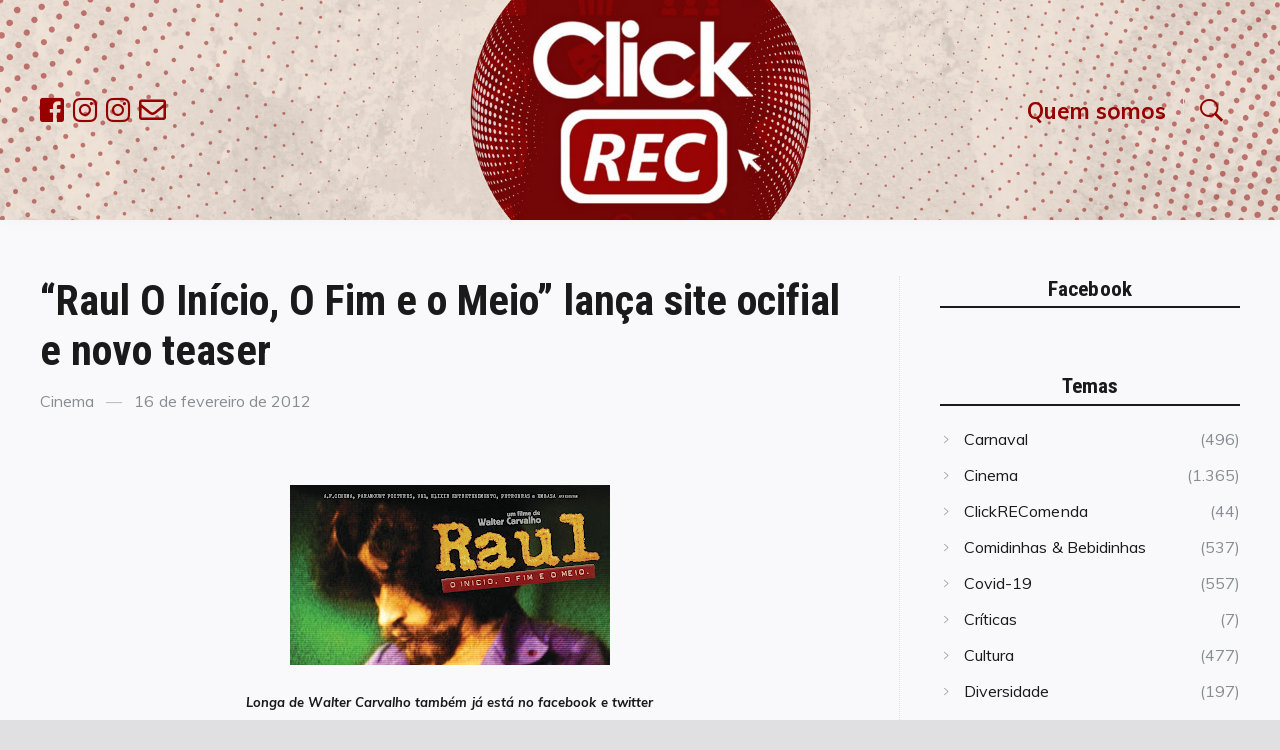

--- FILE ---
content_type: text/html; charset=UTF-8
request_url: https://clickrec.com.br/2012/02/qraul-o-inicio-o-fim-e-o-meioq-lanca-site-ocifial-e-novo-teaser/
body_size: 13202
content:
<!doctype html>
<html lang="pt-BR" xmlns:fb="https://www.facebook.com/2008/fbml" xmlns:addthis="https://www.addthis.com/help/api-spec"  class="no-js">
<head>
	<meta charset="UTF-8">
	<meta name="viewport" content="width=device-width, initial-scale=1">
	<link rel="profile" href="https://gmpg.org/xfn/11">

	<script>(function(html){html.className = html.className.replace(/\bno-js\b/,'js')})(document.documentElement);</script>

			<style type="text/css">
			html {
			/*font-size: 100% !important;*/
			-webkit-text-size-adjust: 100% !important;
			/* Font varient */
			font-variant-ligatures: none !important;
			-webkit-font-variant-ligatures: none !important;
			/* Smoothing */
			-moz-osx-font-smoothing: grayscale !important;
			-webkit-font-smoothing: antialiased !important;
			-moz-font-smoothing: antialiased !important;
			font-smoothing: antialiased !important;
			text-rendering: optimizelegibility !important;
			/* Adjusts */
			text-shadow: rgba(0, 0, 0, .01) 0 0 1px !important;
			letter-spacing: .003em !important;
			}
			</style>
			<meta name='robots' content='index, follow, max-image-preview:large, max-snippet:-1, max-video-preview:-1' />
	<style>img:is([sizes="auto" i], [sizes^="auto," i]) { contain-intrinsic-size: 3000px 1500px }</style>
	
<!-- Google Tag Manager for WordPress by gtm4wp.com -->
<script data-cfasync="false" data-pagespeed-no-defer>
	var gtm4wp_datalayer_name = "dataLayer";
	var dataLayer = dataLayer || [];
</script>
<!-- End Google Tag Manager for WordPress by gtm4wp.com -->
	<!-- This site is optimized with the Yoast SEO plugin v24.5 - https://yoast.com/wordpress/plugins/seo/ -->
	<title>&quot;Raul O Início, O Fim e o Meio&quot; lança site ocifial e novo teaser - ClickREC</title>
	<link rel="canonical" href="https://clickrec.com.br/2012/02/qraul-o-inicio-o-fim-e-o-meioq-lanca-site-ocifial-e-novo-teaser/" />
	<meta property="og:locale" content="pt_BR" />
	<meta property="og:type" content="article" />
	<meta property="og:title" content="&quot;Raul O Início, O Fim e o Meio&quot; lança site ocifial e novo teaser - ClickREC" />
	<meta property="og:description" content="  Longa de Walter Carvalho também já está no facebook e twitter O filme Raul – o Início, o Fim e o Meio, do diretor Walter Carvalho, já tem site oficial e perfil nas redes sociais com conteúdo exclusivo sobre o pai do rock brasileiro, Raul Seixas. Também já está na rede um novo teaser com &hellip; Read more &quot;&#8220;Raul O Início, O Fim e o Meio&#8221; lança site ocifial e novo teaser&quot;" />
	<meta property="og:url" content="https://clickrec.com.br/2012/02/qraul-o-inicio-o-fim-e-o-meioq-lanca-site-ocifial-e-novo-teaser/" />
	<meta property="og:site_name" content="ClickREC" />
	<meta property="article:publisher" content="https://www.facebook.com/RevistaClickRec/" />
	<meta property="article:published_time" content="2012-02-16T15:35:07+00:00" />
	<meta property="article:modified_time" content="2019-12-19T23:04:03+00:00" />
	<meta property="og:image" content="https://3.bp.blogspot.com/-SO0derU6OyA/Tz0IUNmenfI/AAAAAAAACyE/Wss2m4cBl7I/s320/o-cartaz-do-filme-raul-seixas--o-inicio-o-fim-e-o-meio.jpg" />
	<meta name="author" content="Redação ClickREC" />
	<meta name="twitter:card" content="summary_large_image" />
	<meta name="twitter:creator" content="@revistaclickrec" />
	<meta name="twitter:site" content="@revistaclickrec" />
	<meta name="twitter:label1" content="Escrito por" />
	<meta name="twitter:data1" content="Redação ClickREC" />
	<meta name="twitter:label2" content="Est. tempo de leitura" />
	<meta name="twitter:data2" content="1 minuto" />
	<script type="application/ld+json" class="yoast-schema-graph">{"@context":"https://schema.org","@graph":[{"@type":"Article","@id":"https://clickrec.com.br/2012/02/qraul-o-inicio-o-fim-e-o-meioq-lanca-site-ocifial-e-novo-teaser/#article","isPartOf":{"@id":"https://clickrec.com.br/2012/02/qraul-o-inicio-o-fim-e-o-meioq-lanca-site-ocifial-e-novo-teaser/"},"author":{"name":"Redação ClickREC","@id":"https://clickrec.com.br/#/schema/person/26c065d51a18052de28ac1ef268ccfc5"},"headline":"&#8220;Raul O Início, O Fim e o Meio&#8221; lança site ocifial e novo teaser","datePublished":"2012-02-16T15:35:07+00:00","dateModified":"2019-12-19T23:04:03+00:00","mainEntityOfPage":{"@id":"https://clickrec.com.br/2012/02/qraul-o-inicio-o-fim-e-o-meioq-lanca-site-ocifial-e-novo-teaser/"},"wordCount":146,"commentCount":0,"publisher":{"@id":"https://clickrec.com.br/#organization"},"image":{"@id":"https://clickrec.com.br/2012/02/qraul-o-inicio-o-fim-e-o-meioq-lanca-site-ocifial-e-novo-teaser/#primaryimage"},"thumbnailUrl":"http://3.bp.blogspot.com/-SO0derU6OyA/Tz0IUNmenfI/AAAAAAAACyE/Wss2m4cBl7I/s320/o-cartaz-do-filme-raul-seixas--o-inicio-o-fim-e-o-meio.jpg","articleSection":["Cinema"],"inLanguage":"pt-BR","potentialAction":[{"@type":"CommentAction","name":"Comment","target":["https://clickrec.com.br/2012/02/qraul-o-inicio-o-fim-e-o-meioq-lanca-site-ocifial-e-novo-teaser/#respond"]}]},{"@type":"WebPage","@id":"https://clickrec.com.br/2012/02/qraul-o-inicio-o-fim-e-o-meioq-lanca-site-ocifial-e-novo-teaser/","url":"https://clickrec.com.br/2012/02/qraul-o-inicio-o-fim-e-o-meioq-lanca-site-ocifial-e-novo-teaser/","name":"\"Raul O Início, O Fim e o Meio\" lança site ocifial e novo teaser - ClickREC","isPartOf":{"@id":"https://clickrec.com.br/#website"},"primaryImageOfPage":{"@id":"https://clickrec.com.br/2012/02/qraul-o-inicio-o-fim-e-o-meioq-lanca-site-ocifial-e-novo-teaser/#primaryimage"},"image":{"@id":"https://clickrec.com.br/2012/02/qraul-o-inicio-o-fim-e-o-meioq-lanca-site-ocifial-e-novo-teaser/#primaryimage"},"thumbnailUrl":"http://3.bp.blogspot.com/-SO0derU6OyA/Tz0IUNmenfI/AAAAAAAACyE/Wss2m4cBl7I/s320/o-cartaz-do-filme-raul-seixas--o-inicio-o-fim-e-o-meio.jpg","datePublished":"2012-02-16T15:35:07+00:00","dateModified":"2019-12-19T23:04:03+00:00","breadcrumb":{"@id":"https://clickrec.com.br/2012/02/qraul-o-inicio-o-fim-e-o-meioq-lanca-site-ocifial-e-novo-teaser/#breadcrumb"},"inLanguage":"pt-BR","potentialAction":[{"@type":"ReadAction","target":["https://clickrec.com.br/2012/02/qraul-o-inicio-o-fim-e-o-meioq-lanca-site-ocifial-e-novo-teaser/"]}]},{"@type":"ImageObject","inLanguage":"pt-BR","@id":"https://clickrec.com.br/2012/02/qraul-o-inicio-o-fim-e-o-meioq-lanca-site-ocifial-e-novo-teaser/#primaryimage","url":"http://3.bp.blogspot.com/-SO0derU6OyA/Tz0IUNmenfI/AAAAAAAACyE/Wss2m4cBl7I/s320/o-cartaz-do-filme-raul-seixas--o-inicio-o-fim-e-o-meio.jpg","contentUrl":"http://3.bp.blogspot.com/-SO0derU6OyA/Tz0IUNmenfI/AAAAAAAACyE/Wss2m4cBl7I/s320/o-cartaz-do-filme-raul-seixas--o-inicio-o-fim-e-o-meio.jpg"},{"@type":"BreadcrumbList","@id":"https://clickrec.com.br/2012/02/qraul-o-inicio-o-fim-e-o-meioq-lanca-site-ocifial-e-novo-teaser/#breadcrumb","itemListElement":[{"@type":"ListItem","position":1,"name":"Início","item":"https://clickrec.com.br/"},{"@type":"ListItem","position":2,"name":"&#8220;Raul O Início, O Fim e o Meio&#8221; lança site ocifial e novo teaser"}]},{"@type":"WebSite","@id":"https://clickrec.com.br/#website","url":"https://clickrec.com.br/","name":"ClickREC","description":"Sempre jovem e inteligente como você!","publisher":{"@id":"https://clickrec.com.br/#organization"},"potentialAction":[{"@type":"SearchAction","target":{"@type":"EntryPoint","urlTemplate":"https://clickrec.com.br/?s={search_term_string}"},"query-input":{"@type":"PropertyValueSpecification","valueRequired":true,"valueName":"search_term_string"}}],"inLanguage":"pt-BR"},{"@type":"Organization","@id":"https://clickrec.com.br/#organization","name":"ClickREC","url":"https://clickrec.com.br/","logo":{"@type":"ImageObject","inLanguage":"pt-BR","@id":"https://clickrec.com.br/#/schema/logo/image/","url":"https://clickrec.com.br/wp-content/uploads/2019/12/logo-clickrec-2019.png","contentUrl":"https://clickrec.com.br/wp-content/uploads/2019/12/logo-clickrec-2019.png","width":780,"height":780,"caption":"ClickREC"},"image":{"@id":"https://clickrec.com.br/#/schema/logo/image/"},"sameAs":["https://www.facebook.com/RevistaClickRec/","https://x.com/revistaclickrec","https://www.instagram.com/asmeninasblog"]},{"@type":"Person","@id":"https://clickrec.com.br/#/schema/person/26c065d51a18052de28ac1ef268ccfc5","name":"Redação ClickREC","image":{"@type":"ImageObject","inLanguage":"pt-BR","@id":"https://clickrec.com.br/#/schema/person/image/","url":"https://secure.gravatar.com/avatar/7ef6ead579d7d64d327f70e9f77ca240?s=96&d=mm&r=g","contentUrl":"https://secure.gravatar.com/avatar/7ef6ead579d7d64d327f70e9f77ca240?s=96&d=mm&r=g","caption":"Redação ClickREC"},"sameAs":["https://clickrec.com.br"]}]}</script>
	<!-- / Yoast SEO plugin. -->


<link rel='dns-prefetch' href='//fonts.googleapis.com' />
<link href='https://fonts.gstatic.com' crossorigin rel='preconnect' />
<link rel="alternate" type="application/rss+xml" title="Feed para ClickREC &raquo;" href="https://clickrec.com.br/feed/" />
<link rel="alternate" type="application/rss+xml" title="Feed de comentários para ClickREC &raquo;" href="https://clickrec.com.br/comments/feed/" />
<script type="text/javascript">
/* <![CDATA[ */
window._wpemojiSettings = {"baseUrl":"https:\/\/s.w.org\/images\/core\/emoji\/15.0.3\/72x72\/","ext":".png","svgUrl":"https:\/\/s.w.org\/images\/core\/emoji\/15.0.3\/svg\/","svgExt":".svg","source":{"concatemoji":"https:\/\/clickrec.com.br\/wp-includes\/js\/wp-emoji-release.min.js?ver=6.7.4"}};
/*! This file is auto-generated */
!function(i,n){var o,s,e;function c(e){try{var t={supportTests:e,timestamp:(new Date).valueOf()};sessionStorage.setItem(o,JSON.stringify(t))}catch(e){}}function p(e,t,n){e.clearRect(0,0,e.canvas.width,e.canvas.height),e.fillText(t,0,0);var t=new Uint32Array(e.getImageData(0,0,e.canvas.width,e.canvas.height).data),r=(e.clearRect(0,0,e.canvas.width,e.canvas.height),e.fillText(n,0,0),new Uint32Array(e.getImageData(0,0,e.canvas.width,e.canvas.height).data));return t.every(function(e,t){return e===r[t]})}function u(e,t,n){switch(t){case"flag":return n(e,"\ud83c\udff3\ufe0f\u200d\u26a7\ufe0f","\ud83c\udff3\ufe0f\u200b\u26a7\ufe0f")?!1:!n(e,"\ud83c\uddfa\ud83c\uddf3","\ud83c\uddfa\u200b\ud83c\uddf3")&&!n(e,"\ud83c\udff4\udb40\udc67\udb40\udc62\udb40\udc65\udb40\udc6e\udb40\udc67\udb40\udc7f","\ud83c\udff4\u200b\udb40\udc67\u200b\udb40\udc62\u200b\udb40\udc65\u200b\udb40\udc6e\u200b\udb40\udc67\u200b\udb40\udc7f");case"emoji":return!n(e,"\ud83d\udc26\u200d\u2b1b","\ud83d\udc26\u200b\u2b1b")}return!1}function f(e,t,n){var r="undefined"!=typeof WorkerGlobalScope&&self instanceof WorkerGlobalScope?new OffscreenCanvas(300,150):i.createElement("canvas"),a=r.getContext("2d",{willReadFrequently:!0}),o=(a.textBaseline="top",a.font="600 32px Arial",{});return e.forEach(function(e){o[e]=t(a,e,n)}),o}function t(e){var t=i.createElement("script");t.src=e,t.defer=!0,i.head.appendChild(t)}"undefined"!=typeof Promise&&(o="wpEmojiSettingsSupports",s=["flag","emoji"],n.supports={everything:!0,everythingExceptFlag:!0},e=new Promise(function(e){i.addEventListener("DOMContentLoaded",e,{once:!0})}),new Promise(function(t){var n=function(){try{var e=JSON.parse(sessionStorage.getItem(o));if("object"==typeof e&&"number"==typeof e.timestamp&&(new Date).valueOf()<e.timestamp+604800&&"object"==typeof e.supportTests)return e.supportTests}catch(e){}return null}();if(!n){if("undefined"!=typeof Worker&&"undefined"!=typeof OffscreenCanvas&&"undefined"!=typeof URL&&URL.createObjectURL&&"undefined"!=typeof Blob)try{var e="postMessage("+f.toString()+"("+[JSON.stringify(s),u.toString(),p.toString()].join(",")+"));",r=new Blob([e],{type:"text/javascript"}),a=new Worker(URL.createObjectURL(r),{name:"wpTestEmojiSupports"});return void(a.onmessage=function(e){c(n=e.data),a.terminate(),t(n)})}catch(e){}c(n=f(s,u,p))}t(n)}).then(function(e){for(var t in e)n.supports[t]=e[t],n.supports.everything=n.supports.everything&&n.supports[t],"flag"!==t&&(n.supports.everythingExceptFlag=n.supports.everythingExceptFlag&&n.supports[t]);n.supports.everythingExceptFlag=n.supports.everythingExceptFlag&&!n.supports.flag,n.DOMReady=!1,n.readyCallback=function(){n.DOMReady=!0}}).then(function(){return e}).then(function(){var e;n.supports.everything||(n.readyCallback(),(e=n.source||{}).concatemoji?t(e.concatemoji):e.wpemoji&&e.twemoji&&(t(e.twemoji),t(e.wpemoji)))}))}((window,document),window._wpemojiSettings);
/* ]]> */
</script>
<style id='wp-emoji-styles-inline-css' type='text/css'>

	img.wp-smiley, img.emoji {
		display: inline !important;
		border: none !important;
		box-shadow: none !important;
		height: 1em !important;
		width: 1em !important;
		margin: 0 0.07em !important;
		vertical-align: -0.1em !important;
		background: none !important;
		padding: 0 !important;
	}
</style>
<link rel='stylesheet' id='wp-block-library-css' href='https://clickrec.com.br/wp-includes/css/dist/block-library/style.min.css?ver=6.7.4' type='text/css' media='all' />
<style id='classic-theme-styles-inline-css' type='text/css'>
/*! This file is auto-generated */
.wp-block-button__link{color:#fff;background-color:#32373c;border-radius:9999px;box-shadow:none;text-decoration:none;padding:calc(.667em + 2px) calc(1.333em + 2px);font-size:1.125em}.wp-block-file__button{background:#32373c;color:#fff;text-decoration:none}
</style>
<style id='global-styles-inline-css' type='text/css'>
:root{--wp--preset--aspect-ratio--square: 1;--wp--preset--aspect-ratio--4-3: 4/3;--wp--preset--aspect-ratio--3-4: 3/4;--wp--preset--aspect-ratio--3-2: 3/2;--wp--preset--aspect-ratio--2-3: 2/3;--wp--preset--aspect-ratio--16-9: 16/9;--wp--preset--aspect-ratio--9-16: 9/16;--wp--preset--color--black: #000000;--wp--preset--color--cyan-bluish-gray: #abb8c3;--wp--preset--color--white: #ffffff;--wp--preset--color--pale-pink: #f78da7;--wp--preset--color--vivid-red: #cf2e2e;--wp--preset--color--luminous-vivid-orange: #ff6900;--wp--preset--color--luminous-vivid-amber: #fcb900;--wp--preset--color--light-green-cyan: #7bdcb5;--wp--preset--color--vivid-green-cyan: #00d084;--wp--preset--color--pale-cyan-blue: #8ed1fc;--wp--preset--color--vivid-cyan-blue: #0693e3;--wp--preset--color--vivid-purple: #9b51e0;--wp--preset--gradient--vivid-cyan-blue-to-vivid-purple: linear-gradient(135deg,rgba(6,147,227,1) 0%,rgb(155,81,224) 100%);--wp--preset--gradient--light-green-cyan-to-vivid-green-cyan: linear-gradient(135deg,rgb(122,220,180) 0%,rgb(0,208,130) 100%);--wp--preset--gradient--luminous-vivid-amber-to-luminous-vivid-orange: linear-gradient(135deg,rgba(252,185,0,1) 0%,rgba(255,105,0,1) 100%);--wp--preset--gradient--luminous-vivid-orange-to-vivid-red: linear-gradient(135deg,rgba(255,105,0,1) 0%,rgb(207,46,46) 100%);--wp--preset--gradient--very-light-gray-to-cyan-bluish-gray: linear-gradient(135deg,rgb(238,238,238) 0%,rgb(169,184,195) 100%);--wp--preset--gradient--cool-to-warm-spectrum: linear-gradient(135deg,rgb(74,234,220) 0%,rgb(151,120,209) 20%,rgb(207,42,186) 40%,rgb(238,44,130) 60%,rgb(251,105,98) 80%,rgb(254,248,76) 100%);--wp--preset--gradient--blush-light-purple: linear-gradient(135deg,rgb(255,206,236) 0%,rgb(152,150,240) 100%);--wp--preset--gradient--blush-bordeaux: linear-gradient(135deg,rgb(254,205,165) 0%,rgb(254,45,45) 50%,rgb(107,0,62) 100%);--wp--preset--gradient--luminous-dusk: linear-gradient(135deg,rgb(255,203,112) 0%,rgb(199,81,192) 50%,rgb(65,88,208) 100%);--wp--preset--gradient--pale-ocean: linear-gradient(135deg,rgb(255,245,203) 0%,rgb(182,227,212) 50%,rgb(51,167,181) 100%);--wp--preset--gradient--electric-grass: linear-gradient(135deg,rgb(202,248,128) 0%,rgb(113,206,126) 100%);--wp--preset--gradient--midnight: linear-gradient(135deg,rgb(2,3,129) 0%,rgb(40,116,252) 100%);--wp--preset--font-size--small: 13px;--wp--preset--font-size--medium: 20px;--wp--preset--font-size--large: 36px;--wp--preset--font-size--x-large: 42px;--wp--preset--spacing--20: 0.44rem;--wp--preset--spacing--30: 0.67rem;--wp--preset--spacing--40: 1rem;--wp--preset--spacing--50: 1.5rem;--wp--preset--spacing--60: 2.25rem;--wp--preset--spacing--70: 3.38rem;--wp--preset--spacing--80: 5.06rem;--wp--preset--shadow--natural: 6px 6px 9px rgba(0, 0, 0, 0.2);--wp--preset--shadow--deep: 12px 12px 50px rgba(0, 0, 0, 0.4);--wp--preset--shadow--sharp: 6px 6px 0px rgba(0, 0, 0, 0.2);--wp--preset--shadow--outlined: 6px 6px 0px -3px rgba(255, 255, 255, 1), 6px 6px rgba(0, 0, 0, 1);--wp--preset--shadow--crisp: 6px 6px 0px rgba(0, 0, 0, 1);}:where(.is-layout-flex){gap: 0.5em;}:where(.is-layout-grid){gap: 0.5em;}body .is-layout-flex{display: flex;}.is-layout-flex{flex-wrap: wrap;align-items: center;}.is-layout-flex > :is(*, div){margin: 0;}body .is-layout-grid{display: grid;}.is-layout-grid > :is(*, div){margin: 0;}:where(.wp-block-columns.is-layout-flex){gap: 2em;}:where(.wp-block-columns.is-layout-grid){gap: 2em;}:where(.wp-block-post-template.is-layout-flex){gap: 1.25em;}:where(.wp-block-post-template.is-layout-grid){gap: 1.25em;}.has-black-color{color: var(--wp--preset--color--black) !important;}.has-cyan-bluish-gray-color{color: var(--wp--preset--color--cyan-bluish-gray) !important;}.has-white-color{color: var(--wp--preset--color--white) !important;}.has-pale-pink-color{color: var(--wp--preset--color--pale-pink) !important;}.has-vivid-red-color{color: var(--wp--preset--color--vivid-red) !important;}.has-luminous-vivid-orange-color{color: var(--wp--preset--color--luminous-vivid-orange) !important;}.has-luminous-vivid-amber-color{color: var(--wp--preset--color--luminous-vivid-amber) !important;}.has-light-green-cyan-color{color: var(--wp--preset--color--light-green-cyan) !important;}.has-vivid-green-cyan-color{color: var(--wp--preset--color--vivid-green-cyan) !important;}.has-pale-cyan-blue-color{color: var(--wp--preset--color--pale-cyan-blue) !important;}.has-vivid-cyan-blue-color{color: var(--wp--preset--color--vivid-cyan-blue) !important;}.has-vivid-purple-color{color: var(--wp--preset--color--vivid-purple) !important;}.has-black-background-color{background-color: var(--wp--preset--color--black) !important;}.has-cyan-bluish-gray-background-color{background-color: var(--wp--preset--color--cyan-bluish-gray) !important;}.has-white-background-color{background-color: var(--wp--preset--color--white) !important;}.has-pale-pink-background-color{background-color: var(--wp--preset--color--pale-pink) !important;}.has-vivid-red-background-color{background-color: var(--wp--preset--color--vivid-red) !important;}.has-luminous-vivid-orange-background-color{background-color: var(--wp--preset--color--luminous-vivid-orange) !important;}.has-luminous-vivid-amber-background-color{background-color: var(--wp--preset--color--luminous-vivid-amber) !important;}.has-light-green-cyan-background-color{background-color: var(--wp--preset--color--light-green-cyan) !important;}.has-vivid-green-cyan-background-color{background-color: var(--wp--preset--color--vivid-green-cyan) !important;}.has-pale-cyan-blue-background-color{background-color: var(--wp--preset--color--pale-cyan-blue) !important;}.has-vivid-cyan-blue-background-color{background-color: var(--wp--preset--color--vivid-cyan-blue) !important;}.has-vivid-purple-background-color{background-color: var(--wp--preset--color--vivid-purple) !important;}.has-black-border-color{border-color: var(--wp--preset--color--black) !important;}.has-cyan-bluish-gray-border-color{border-color: var(--wp--preset--color--cyan-bluish-gray) !important;}.has-white-border-color{border-color: var(--wp--preset--color--white) !important;}.has-pale-pink-border-color{border-color: var(--wp--preset--color--pale-pink) !important;}.has-vivid-red-border-color{border-color: var(--wp--preset--color--vivid-red) !important;}.has-luminous-vivid-orange-border-color{border-color: var(--wp--preset--color--luminous-vivid-orange) !important;}.has-luminous-vivid-amber-border-color{border-color: var(--wp--preset--color--luminous-vivid-amber) !important;}.has-light-green-cyan-border-color{border-color: var(--wp--preset--color--light-green-cyan) !important;}.has-vivid-green-cyan-border-color{border-color: var(--wp--preset--color--vivid-green-cyan) !important;}.has-pale-cyan-blue-border-color{border-color: var(--wp--preset--color--pale-cyan-blue) !important;}.has-vivid-cyan-blue-border-color{border-color: var(--wp--preset--color--vivid-cyan-blue) !important;}.has-vivid-purple-border-color{border-color: var(--wp--preset--color--vivid-purple) !important;}.has-vivid-cyan-blue-to-vivid-purple-gradient-background{background: var(--wp--preset--gradient--vivid-cyan-blue-to-vivid-purple) !important;}.has-light-green-cyan-to-vivid-green-cyan-gradient-background{background: var(--wp--preset--gradient--light-green-cyan-to-vivid-green-cyan) !important;}.has-luminous-vivid-amber-to-luminous-vivid-orange-gradient-background{background: var(--wp--preset--gradient--luminous-vivid-amber-to-luminous-vivid-orange) !important;}.has-luminous-vivid-orange-to-vivid-red-gradient-background{background: var(--wp--preset--gradient--luminous-vivid-orange-to-vivid-red) !important;}.has-very-light-gray-to-cyan-bluish-gray-gradient-background{background: var(--wp--preset--gradient--very-light-gray-to-cyan-bluish-gray) !important;}.has-cool-to-warm-spectrum-gradient-background{background: var(--wp--preset--gradient--cool-to-warm-spectrum) !important;}.has-blush-light-purple-gradient-background{background: var(--wp--preset--gradient--blush-light-purple) !important;}.has-blush-bordeaux-gradient-background{background: var(--wp--preset--gradient--blush-bordeaux) !important;}.has-luminous-dusk-gradient-background{background: var(--wp--preset--gradient--luminous-dusk) !important;}.has-pale-ocean-gradient-background{background: var(--wp--preset--gradient--pale-ocean) !important;}.has-electric-grass-gradient-background{background: var(--wp--preset--gradient--electric-grass) !important;}.has-midnight-gradient-background{background: var(--wp--preset--gradient--midnight) !important;}.has-small-font-size{font-size: var(--wp--preset--font-size--small) !important;}.has-medium-font-size{font-size: var(--wp--preset--font-size--medium) !important;}.has-large-font-size{font-size: var(--wp--preset--font-size--large) !important;}.has-x-large-font-size{font-size: var(--wp--preset--font-size--x-large) !important;}
:where(.wp-block-post-template.is-layout-flex){gap: 1.25em;}:where(.wp-block-post-template.is-layout-grid){gap: 1.25em;}
:where(.wp-block-columns.is-layout-flex){gap: 2em;}:where(.wp-block-columns.is-layout-grid){gap: 2em;}
:root :where(.wp-block-pullquote){font-size: 1.5em;line-height: 1.6;}
</style>
<link rel='stylesheet' id='ple-style-css' href='https://clickrec.com.br/wp-content/plugins/page-loading-effects/assets/css/style.css?ver=1.0.0' type='text/css' media='all' />
<link rel='stylesheet' id='pz-custom-backend-css' href='https://clickrec.com.br/wp-content/plugins/pz-custom-backend/public/css/pz-custom-backend-public.css?ver=1.1' type='text/css' media='all' />
<link rel='stylesheet' id='quta-fonts-css' href='https://fonts.googleapis.com/css?family=Muli%3A400%2C400i%2C700%2C700i%7CRoboto+Condensed%3A400%2C400i%2C700%2C700i&#038;subset=latin' type='text/css' media='all' />
<link rel='stylesheet' id='font-awesome-css' href='https://clickrec.com.br/pz_clickrec/assets/vendor/font-awesome/css/fontawesome-all.min.css?ver=5.0.9' type='text/css' media='all' />
<link rel='stylesheet' id='ionicons-css' href='https://clickrec.com.br/pz_clickrec/assets/vendor/ionicons/css/ionicons.min.css?ver=2.0.0' type='text/css' media='all' />
<link rel='stylesheet' id='quta-style-css' href='https://clickrec.com.br/pz_clickrec/pz_style.css?ver=6.7.4' type='text/css' media='all' />
<link rel='stylesheet' id='slick-css' href='https://clickrec.com.br/pz_clickrec/assets/vendor/slick/slick.css?ver=1.8.0' type='text/css' media='all' />
<link rel='stylesheet' id='addthis_all_pages-css' href='https://clickrec.com.br/wp-content/plugins/addthis/frontend/build/addthis_wordpress_public.min.css?ver=6.7.4' type='text/css' media='all' />
<script type="text/javascript" src="//clickrec.com.br/wp-content/plugins/wp-hide-security-enhancer/assets/js/devtools-detect.js?ver=2.6.1" id="devtools-detect-js"></script>
<script type="text/javascript" src="https://clickrec.com.br/wp-content/plugins/page-loading-effects/assets/js/ple.preloader.min.js?ver=6.7.4" id="ple-script-js"></script>
<script type="text/javascript" src="https://clickrec.com.br/wp-includes/js/jquery/jquery.min.js?ver=3.7.1" id="jquery-core-js"></script>
<script type="text/javascript" src="https://clickrec.com.br/wp-includes/js/jquery/jquery-migrate.min.js?ver=3.4.1" id="jquery-migrate-js"></script>
<script type="text/javascript" src="https://clickrec.com.br/wp-content/plugins/pz-custom-backend/public/js/pz-custom-backend-public.js?ver=1.1" id="pz-custom-backend-js"></script>
<link rel="https://api.w.org/" href="https://clickrec.com.br/wp-json/" /><link rel="alternate" title="JSON" type="application/json" href="https://clickrec.com.br/wp-json/wp/v2/posts/4393" /><link rel="EditURI" type="application/rsd+xml" title="RSD" href="https://clickrec.com.br/xmlrpc.php?rsd" />
<meta name="generator" content="WordPress 6.7.4" />
<link rel='shortlink' href='https://clickrec.com.br/?p=4393' />
<link rel="alternate" title="oEmbed (JSON)" type="application/json+oembed" href="https://clickrec.com.br/wp-json/oembed/1.0/embed?url=https%3A%2F%2Fclickrec.com.br%2F2012%2F02%2Fqraul-o-inicio-o-fim-e-o-meioq-lanca-site-ocifial-e-novo-teaser%2F" />
<link rel="alternate" title="oEmbed (XML)" type="text/xml+oembed" href="https://clickrec.com.br/wp-json/oembed/1.0/embed?url=https%3A%2F%2Fclickrec.com.br%2F2012%2F02%2Fqraul-o-inicio-o-fim-e-o-meioq-lanca-site-ocifial-e-novo-teaser%2F&#038;format=xml" />
<script type="text/javascript">
  plePreloader.speed = "";
  if(!plePreloader.speed){
    plePreloader.speed=4000;
  }
  plePreloader.elem = "ple-loader-wraps99";
  plePreloader.elemInner = '';
  plePreloader.kicks();
</script>
<style type="text/css">
  #ple-loader-wraps99 {
    background: #ffffff;
  }
  #ple-loader-wraps99 #ple-animates {
     background:#960000;}
</style>
<!-- Global site tag (gtag.js) - Google Analytics -->
<script async src='https://www.googletagmanager.com/gtag/js?id=UA-40661755-55'></script>
<script>
	window.dataLayer = window.dataLayer || [];
	function gtag(){dataLayer.push(arguments);}
	gtag('js', new Date());

	gtag('config', 'UA-40661755-55');
</script>

<!-- Google Tag Manager for WordPress by gtm4wp.com -->
<!-- GTM Container placement set to footer -->
<script data-cfasync="false" data-pagespeed-no-defer type="text/javascript">
	var dataLayer_content = {"pagePostType":"post","pagePostType2":"single-post","pageCategory":["cinema"],"pagePostAuthor":"Redação ClickREC","browserName":"","browserVersion":"","browserEngineName":"","browserEngineVersion":"","osName":"","osVersion":"","deviceType":"bot","deviceManufacturer":"","deviceModel":""};
	dataLayer.push( dataLayer_content );
</script>
<script data-cfasync="false">
(function(w,d,s,l,i){w[l]=w[l]||[];w[l].push({'gtm.start':
new Date().getTime(),event:'gtm.js'});var f=d.getElementsByTagName(s)[0],
j=d.createElement(s),dl=l!='dataLayer'?'&l='+l:'';j.async=true;j.src=
'//www.googletagmanager.com/gtm.js?id='+i+dl;f.parentNode.insertBefore(j,f);
})(window,document,'script','dataLayer','GTM-5S7NKKN');
</script>
<!-- End Google Tag Manager for WordPress by gtm4wp.com -->	<style id="quta-custom-header-styles" type="text/css">
		.header__site-title,
		.site-description {
			position: absolute;
			clip: rect(1px, 1px, 1px, 1px);
		}
	</style>
	<link rel="icon" href="https://clickrec.com.br/wp-content/uploads/2020/01/cropped-Favicon-150x150.png" sizes="32x32" />
<link rel="icon" href="https://clickrec.com.br/wp-content/uploads/2020/01/cropped-Favicon-300x300.png" sizes="192x192" />
<link rel="apple-touch-icon" href="https://clickrec.com.br/wp-content/uploads/2020/01/cropped-Favicon-300x300.png" />
<meta name="msapplication-TileImage" content="https://clickrec.com.br/wp-content/uploads/2020/01/cropped-Favicon-300x300.png" />
		<style type="text/css" id="wp-custom-css">
			/* Turn off hyphenation */
p {
-moz-hyphens: none;
-ms-hyphens: none;
-webkit-hyphens: none;
hyphens: none;
word-wrap: normal;
}		</style>
		</head>

<body data-rsssl=1 class="post-template-default single single-post postid-4393 single-format-standard wp-custom-logo layout_wide sidebar_right colorscheme_default">
<div id="page" class="site">
	<a class="skip-link screen-reader-text" href="#content">Skip to content</a>

	<header id="masthead" class="header">
		<div class="container">
			<div class="header__rs">
				<a href="https://www.facebook.com/RevistaClickRec/" target="_blank"><i class="fab fa-facebook-square"></i></a>
				<a href="https://www.instagram.com/asmeninasreal/" target="_blank"><i class="fab fa-instagram"></i></a>
				<a href="https://www.instagram.com/portalclickrec/" target="_blank"><i class="fab fa-instagram"></i></a>
				<!--<a href="https://www.instagram.com/asmeninasblog/" target="_blank"><i class="fab fa-instagram"></i></a>-->
				<a href="mailto:revistaclickrec@gmail.com" target="_blank"><i class="far fa-envelope"></i></a>
			</div>
			
			<div class="header__branding">
				<a href="https://clickrec.com.br" class="custom-logo-link" rel="home"><img width="173" height="40" src="https://clickrec.com.br/wp-content/uploads/2019/12/cropped-marca-SemRevista-Horizontal-2.png" class="custom-logo" alt="ClickREC"></a>					<p class="header__site-title"><a href="https://clickrec.com.br/" rel="home">ClickREC</a></p>
							</div><!-- .site-branding -->

			
<button id="menu-toggle" class="header__menu-toggle">
	<span class="screen-reader-text">Menu</span>
	<span class="icon-bar"></span>
	<span class="icon-bar"></span>
	<span class="icon-bar"></span>
</button><!-- .menu-toggle -->

<nav id="header-menu" class="header__menu" aria-label="Header Menu">
	<div class="menu-main-menu-container"><ul id="menu-primary" class="header__menu_primary"><li id="menu-item-16414" class="menu-item menu-item-type-post_type menu-item-object-page menu-item-16414"><a href="https://clickrec.com.br/sobre/">Quem somos</a></li>
</ul></div>
	<ul id="menu-secondary" class="header__menu_secondary">
		<li id="menu-item-search" class="menu-item menu-item_search">
			<a href="#">
				<span>Buscar</span>
			</a>
		</li>
					</ul>
	
	<div class="header__rs menumobi">
		<a href="https://www.facebook.com/RevistaClickRec/" target="_blank"><i class="fab fa-facebook-square"></i></a>
		<a href="https://www.instagram.com/asmeninasreal/" target="_blank"><i class="fab fa-instagram"></i></a>
		<a href="https://www.instagram.com/portalclickrec/" target="_blank"><i class="fab fa-instagram"></i></a>
		<a href="mailto:revistaclickrec@gmail.com" target="_blank"><i class="far fa-envelope"></i></a>
	</div>
	
</nav><!-- .header__menu -->
		</div><!-- .container -->
	</header><!-- #masthead -->

	
	
	<div id="content" class="content">
		
<div id="content-area" class="content-area">
	<div class="container">
		<main id="primary" class="main-content">

			
<article id="post-4393" class="post-4393 post type-post status-publish format-standard hentry category-cinema">
	<header class="entry-header">
		
		<h1 class="entry-title">&#8220;Raul O Início, O Fim e o Meio&#8221; lança site ocifial e novo teaser</h1>
		<div class="entry-meta">
			<span class="cat-links"><span class="screen-reader-text">Categories</span><a href="https://clickrec.com.br/temas/cinema/" rel="category tag">Cinema</a></span><span class="posted-on"><span class="screen-reader-text">Posted on </span><a href="https://clickrec.com.br/2012/02/qraul-o-inicio-o-fim-e-o-meioq-lanca-site-ocifial-e-novo-teaser/" rel="bookmark"><time class="entry-date published" datetime="2012-02-16T13:35:07-02:00">16 de fevereiro de 2012</time><time class="updated" datetime="2019-12-19T20:04:03-03:00">19 de dezembro de 2019</time></a></span>		</div><!-- .entry-meta -->
	</header><!-- .entry-header -->

		
	<div class="entry-content">
		<div class="at-above-post addthis_tool" data-url="https://clickrec.com.br/2012/02/qraul-o-inicio-o-fim-e-o-meioq-lanca-site-ocifial-e-novo-teaser/"></div><p align="center"> </p>
<p align="center"><strong><span style="font-size: small;"><img fetchpriority="high" decoding="async" src="https://3.bp.blogspot.com/-SO0derU6OyA/Tz0IUNmenfI/AAAAAAAACyE/Wss2m4cBl7I/s320/o-cartaz-do-filme-raul-seixas--o-inicio-o-fim-e-o-meio.jpg" border="0" width="320" height="180" /><br /></span></strong></p>
<p align="center"><strong><span style="font-size: small;"> </span></strong></p>
<p align="center"><em><span style="font-size: small;"><strong>Longa de Walter Carvalho também já está no facebook e twitter</strong></span></em></p>
<p align="center"><strong><span style="font-size: small;"> </span></strong></p>
<p align="center"><strong><span style="font-size: small;"> </span></strong></p>
<p style="text-align: justify;"><span style="font-size: small;"><span style="color: #000000;">O filme <strong><em>Raul – o Início, o Fim e o Meio</em></strong>, do diretor Walter Carvalho, já tem <a href="http://www.raulseixasofilme.com.br" target="_blank" rel="noopener noreferrer">site</a> oficial e perfil nas redes sociais com conteúdo exclusivo sobre o pai do rock brasileiro, Raul Seixas. Também já está na rede um novo teaser com depoimentos de Caetano Veloso, Tom Zé, Pedro Bial, entre outros. O longa estreia dia 23 de março.</span></span></p>
<p style="text-align: justify;"><span style="font-size: small;"><span style="color: #000000;">No <a href="http://www.raulseixasofilme.com.br" target="_blank" rel="noopener noreferrer">site</a>, o público terá a oportunidade de mergulhar no baú do Raul através de histórias, curiosidades e fotos de arquivo pessoal e bastidores das filmagens.  O site também disponibilizará em breve trechos da trilha sonora do filme em formato MP3, que podem ser usadas como ringtones de celulares.</span></span></p>
<p style="text-align: center;"><span style="font-size: small;"><a href="http://www.facebook.com/raulseixasofilme" target="_blank" rel="noopener noreferrer">facebook</a></span></p>
<p style="text-align: center;"><span style="font-size: small;"><a href="https://twitter.com/#!/raulseixasfilme" target="_blank" rel="noopener noreferrer">twitter</a></span></p>
<p><span style="font-size: small;"> </span></p>
<p><span style="font-size: small;"> </span></p>
<p><span style="font-size: small;"> </span></p>
<p><span style="font-size: small;"> </span></p>
<!-- AddThis Advanced Settings above via filter on the_content --><!-- AddThis Advanced Settings below via filter on the_content --><!-- AddThis Advanced Settings generic via filter on the_content --><!-- AddThis Share Buttons above via filter on the_content --><!-- AddThis Share Buttons below via filter on the_content --><div class="at-below-post addthis_tool" data-url="https://clickrec.com.br/2012/02/qraul-o-inicio-o-fim-e-o-meioq-lanca-site-ocifial-e-novo-teaser/"></div><!-- AddThis Share Buttons generic via filter on the_content --><!-- data anterior -->	</div><!-- .entry-content -->
	
	<footer class="entry-footer"><span class="byline"> <span class="author vcard"><a class="url fn n" href="https://clickrec.com.br/author/clickrec/"><img alt='' src='https://secure.gravatar.com/avatar/7ef6ead579d7d64d327f70e9f77ca240?s=24&#038;d=mm&#038;r=g' srcset='https://secure.gravatar.com/avatar/7ef6ead579d7d64d327f70e9f77ca240?s=48&#038;d=mm&#038;r=g 2x' class='avatar avatar-24 photo' height='24' width='24' decoding='async'/>Redação ClickREC</a></span></span></footer><!-- .entry-footer --></article><!-- #post-4393 -->
			<section class="related-posts">
				<div class="related-posts__title">
					<h3>Related Posts</h3>
				</div><!-- .related-posts__title -->

				<div class="related-posts__list">
					
						<article class="post-card">
							
								<a class="post-card__thumbnail" href="https://clickrec.com.br/2020/09/o-roubo-do-seculo-amplia-circuito-de-exibicao-no-brasil/" aria-hidden="true">
									<img src="https://clickrec.com.br/wp-content/uploads/2020/09/pastedImagebase641.png"
											 srcset="https://clickrec.com.br/wp-content/uploads/2020/09/pastedImagebase641.png 396w, https://clickrec.com.br/wp-content/uploads/2020/09/pastedImagebase641-300x200.png 300w"
											 sizes="(max-width: 599px) 95vw, (max-width: 959px) 48vw, (max-width: 1279px) 35vw, 247px"
											 width="396"
											 height="264"
											 alt="O Roubo do Século amplia circuito de exibição no Brasil">
								</a>
							
							<div class="post-card__body">
										<div class="post-card__meta">
			<span class="cat-links"><span class="screen-reader-text">Category</span><a href="https://clickrec.com.br/temas/cinema/">Cinema</a></span><span class="posted-on"><span class="screen-reader-text">Posted on </span><a href="https://clickrec.com.br/2020/09/o-roubo-do-seculo-amplia-circuito-de-exibicao-no-brasil/" rel="bookmark"><time class="entry-date published updated" datetime="2020-09-04T20:46:06-03:00">4 de setembro de 2020</time></a></span>		</div><!-- .post-card__meta -->
									<h4 class="post-card__title"><a href="https://clickrec.com.br/2020/09/o-roubo-do-seculo-amplia-circuito-de-exibicao-no-brasil/" rel="bookmark">O Roubo do Século amplia circuito de exibição no Brasil</a></h4>
															</div>
						</article><!-- .post-card -->

					
						<article class="post-card">
							
							<div class="post-card__body">
										<div class="post-card__meta">
			<span class="cat-links"><span class="screen-reader-text">Category</span><a href="https://clickrec.com.br/temas/cinema/">Cinema</a></span><span class="posted-on"><span class="screen-reader-text">Posted on </span><a href="https://clickrec.com.br/2015/03/fox-film-do-brasil-divulga-o-poster-e-a-data-de-estreia-de-dragon-ball-z-o-renascimento-de-freeza/" rel="bookmark"><time class="entry-date published" datetime="2015-03-20T19:39:22-03:00">20 de março de 2015</time><time class="updated" datetime="2019-12-19T17:38:49-03:00">19 de dezembro de 2019</time></a></span>		</div><!-- .post-card__meta -->
									<h4 class="post-card__title"><a href="https://clickrec.com.br/2015/03/fox-film-do-brasil-divulga-o-poster-e-a-data-de-estreia-de-dragon-ball-z-o-renascimento-de-freeza/" rel="bookmark">Fox Film do Brasil divulga o pôster e a data de estreia de “Dragon Ball Z: O Renascimento de Freeza”</a></h4>
																											<div class="post-card__content">
											   A Fox Film do Brasil divulga o cartaz nacional de “Dragon Ball Z – O Renascimento de Freeza”, que&hellip;										</div>
									
																								</div>
						</article><!-- .post-card -->

					
						<article class="post-card">
							
							<div class="post-card__body">
										<div class="post-card__meta">
			<span class="cat-links"><span class="screen-reader-text">Category</span><a href="https://clickrec.com.br/temas/cinema/">Cinema</a></span><span class="posted-on"><span class="screen-reader-text">Posted on </span><a href="https://clickrec.com.br/2014/12/os-pinguins-de-madagascar-invadem-o-waze/" rel="bookmark"><time class="entry-date published" datetime="2014-12-18T11:17:34-02:00">18 de dezembro de 2014</time><time class="updated" datetime="2019-12-19T17:43:55-03:00">19 de dezembro de 2019</time></a></span>		</div><!-- .post-card__meta -->
									<h4 class="post-card__title"><a href="https://clickrec.com.br/2014/12/os-pinguins-de-madagascar-invadem-o-waze/" rel="bookmark">“Os Pinguins de Madagascar” invadem o Waze</a></h4>
																											<div class="post-card__content">
											   Para o lançamento da nova animação da DreamWorks, “Os Pinguins de Madagascar”, a Fox Film do Bras&hellip;										</div>
									
																								</div>
						</article><!-- .post-card -->

									</div><!-- .related-posts__list -->
			</section><!-- .related-posts -->
		
		</main><!-- #primary -->

		
<aside id="secondary" class="sidebar sidebar_sticky">
	<div class="widget-area">
		<section id="weblizar_facebook_likebox-2" class="widget widget_weblizar_facebook_likebox"><h2 class="widget-title">Facebook</h2>		<style>
		@media (max-width:767px) {
			.fb_iframe_widget {
				width: 100%;
			}
			.fb_iframe_widget span {
				width: 100% !important;
			}
			.fb_iframe_widget iframe {
				width: 100% !important;
			}
			._8r {
				margin-right: 5px;
				margin-top: -4px !important;
			}
		}
		</style>
        <div style="display:block;width:100%;float:left;overflow:hidden;margin-bottom:20px">
			<div id="fb-root"></div>
			<script>(function(d, s, id) {
			  var js, fjs = d.getElementsByTagName(s)[0];
			  if (d.getElementById(id)) return;
			  js = d.createElement(s); js.id = id;
			  js.src = "//connect.facebook.net/pt_BR/sdk.js#xfbml=1&version=v2.7";
			  fjs.parentNode.insertBefore(js, fjs);
			}(document, 'script', 'facebook-jssdk'));</script>
			<div class="fb-like-box" style="background-color: auto;" data-small-header="true" data-height="560" data-href="https://www.facebook.com/RevistaClickRec/" data-show-border="true" data-show-faces="true" data-stream="false" data-width="292" data-force-wall="false"></div>

		</div>
        </section><section id="categories-2" class="widget widget_categories"><h2 class="widget-title">Temas</h2>
			<ul>
					<li class="cat-item cat-item-941"><a href="https://clickrec.com.br/temas/carnaval/">Carnaval</a> (496)
</li>
	<li class="cat-item cat-item-69"><a href="https://clickrec.com.br/temas/cinema/">Cinema</a> (1.365)
</li>
	<li class="cat-item cat-item-123"><a href="https://clickrec.com.br/temas/acontece-aqui/">ClickREComenda</a> (44)
</li>
	<li class="cat-item cat-item-948"><a href="https://clickrec.com.br/temas/gastronomia/">Comidinhas &amp; Bebidinhas</a> (537)
</li>
	<li class="cat-item cat-item-959"><a href="https://clickrec.com.br/temas/covid-19/">Covid-19</a> (557)
</li>
	<li class="cat-item cat-item-943"><a href="https://clickrec.com.br/temas/cinema/criticas-cinema/">Críticas</a> (7)
</li>
	<li class="cat-item cat-item-947"><a href="https://clickrec.com.br/temas/cultura-teatro/">Cultura</a> (477)
</li>
	<li class="cat-item cat-item-961"><a href="https://clickrec.com.br/temas/lgbti-lgbt-lgbtq-lgbtqi-orgulho-pride-diversidade/">Diversidade</a> (197)
</li>
	<li class="cat-item cat-item-74"><a href="https://clickrec.com.br/temas/diversos/">Diversos</a> (4.105)
</li>
	<li class="cat-item cat-item-963"><a href="https://clickrec.com.br/temas/educacao/">Educação</a> (333)
</li>
	<li class="cat-item cat-item-949"><a href="https://clickrec.com.br/temas/geek/">Geek</a> (97)
</li>
	<li class="cat-item cat-item-950"><a href="https://clickrec.com.br/temas/moda/">Moda &amp; Beleza</a> (385)
</li>
	<li class="cat-item cat-item-72"><a href="https://clickrec.com.br/temas/musica/">Música</a> (2.745)
</li>
	<li class="cat-item cat-item-960"><a href="https://clickrec.com.br/temas/noticias/">Notícias</a> (867)
</li>
	<li class="cat-item cat-item-1042"><a href="https://clickrec.com.br/temas/opiniao/">Opinião</a> (73)
</li>
	<li class="cat-item cat-item-964"><a href="https://clickrec.com.br/temas/pets/">Pets</a> (35)
</li>
	<li class="cat-item cat-item-962"><a href="https://clickrec.com.br/temas/saude/">Saúde</a> (319)
</li>
	<li class="cat-item cat-item-952"><a href="https://clickrec.com.br/temas/shoppings/">Shoppings &amp; Compras</a> (948)
</li>
	<li class="cat-item cat-item-71"><a href="https://clickrec.com.br/temas/shows-festas/">Shows, Festas &amp; Eventos</a> (1.245)
</li>
	<li class="cat-item cat-item-965"><a href="https://clickrec.com.br/temas/teatro/">Teatro</a> (71)
</li>
	<li class="cat-item cat-item-953"><a href="https://clickrec.com.br/temas/tecnologia/">Tecnologia</a> (221)
</li>
	<li class="cat-item cat-item-946"><a href="https://clickrec.com.br/temas/filmes-series/">TV, Filmes &amp; Series</a> (49)
</li>
			</ul>

			</section>
		<section id="recent-posts-2" class="widget widget_recent_entries">
		<h2 class="widget-title">posts recentes</h2>
		<ul>
											<li>
					<a href="https://clickrec.com.br/2026/01/especialistas-explicam-como-avanco-cientifico-pode-transformar-a-prevencao-e-o-tratamento-da-obesidade/">Especialistas explicam como avanço científico pode transformar a prevenção e o tratamento da obesidade</a>
									</li>
											<li>
					<a href="https://clickrec.com.br/2026/01/feijoada-anima-os-sabados-do-pobre-juan-em-fevereiro/">Feijoada anima os sábados do Pobre Juan em fevereiro</a>
									</li>
											<li>
					<a href="https://clickrec.com.br/2026/01/show-de-magica-anima-as-ferias-do-shopping-patteo-olinda-neste-sabado-24/">Show de mágica anima as férias do Shopping Patteo Olinda neste sábado (24)</a>
									</li>
											<li>
					<a href="https://clickrec.com.br/2026/01/crimes-contra-veiculos-em-pernambuco-evidenciam-a-importancia-do-seguro-automotivo/">Crimes contra veículos em Pernambuco evidenciam a importância do seguro automotivo</a>
									</li>
											<li>
					<a href="https://clickrec.com.br/2026/01/com-investimento-de-r-800-milhoes-complexo-solar-arapua-avanca-para-fase-de-testes/">Com investimento de R$ 800 milhões, Complexo Solar Arapuá avança para fase de testes</a>
									</li>
					</ul>

		</section>	</div><!-- .widget-area -->
</aside><!-- #secondary -->
	</div><!-- .container -->
</div><!-- #content-area -->


					<div class="post-nav">
				<div class="container">
					
	<nav class="navigation post-navigation" aria-label="Posts">
		<h2 class="screen-reader-text">Navegação de Post</h2>
		<div class="nav-links"><div class="nav-previous"><a href="https://clickrec.com.br/2012/02/antulio-madureira-faz-apresentacao-no-poco-da-panela/" rel="prev"><span class="meta-nav" aria-hidden="true">Previous post</span> <span class="screen-reader-text">Previous post:</span> <span class="post-title">Antúlio Madureira faz apresentação no Poço da Panela</span></a></div><div class="nav-next"><a href="https://clickrec.com.br/2012/02/horarios-dos-shows-do-caldeirao-vip-no-galo/" rel="next"><span class="meta-nav" aria-hidden="true">Next post</span> <span class="screen-reader-text">Next post:</span> <span class="post-title">Horários dos shows  do Caldeirão VIP no Galo</span></a></div></div>
	</nav>				</div><!-- .container -->
			</div><!-- .post-nav -->
		
			</div><!-- #content -->

	<footer id="colophon" class="footer">
		<div class="container">
			
			<div class="footer__info">
				<div class="footer__info_left">
											<div class="footer__copyright">
															<span class="footer__copyright_text">Copyright © 2009-2024 | ClickREC</span>
													</div><!-- .footer__copyright -->
									</div><!-- .footer__info_left -->

				<div class="header__rs footerrs">
					<a href="https://www.facebook.com/RevistaClickRec/" target="_blank"><i class="fab fa-facebook-square"></i></a>
					<a href="https://www.instagram.com/asmeninasblog/" target="_blank"><i class="fab fa-instagram"></i></a>
					<a href="https://twitter.com/RevistaClickRec/" target="_blank"><i class="fab fa-twitter-square"></i></a>
					<a href="mailto:revistaclickrec@gmail.com" target="_blank"><i class="far fa-envelope"></i></a>
				</div>
				
							</div><!-- .footer__info -->
		</div><!-- .container -->
	</footer><!-- #colophon -->
</div><!-- #page -->

<!-- Scroll to top button -->
<button type="button" id="scroll-to-top" class="scroll-to-top" aria-label="Scroll to top"><span class="screen-reader-text">Scroll to top</span></button>

<!-- Search -->

<div id="search-overlay" class="search-overlay">
	<button type="button" class="search-overlay__close" aria-label="Close"><span class="screen-reader-text">Close</span></button>

	

<form role="search" method="get" class="search-form" action="https://clickrec.com.br/">
	<label for="search-form-69745056d9245">
		<span class="screen-reader-text">Buscar por:</span>
	</label>
	<input type="search" id="search-form-69745056d9245" class="search-form__field" placeholder="Buscar &hellip;" value="" name="s" />
	<button type="submit" class="search-form__submit"><span class="screen-reader-text">Buscar</span></button>
	<input type="hidden" name="post_type" value="post" />
</form>
</div>

                    <script type="text/javascript">
                                            
                                            </script>
                    <script type="text/javascript">
  jQuery(document).ready(function($) {
    if ($("#ple-animates").length > 0 && $("#ple-animates").css("display") != "none") {
      $(window).load(function() {   
        $("#ple-loader-wraps99").delay(450).fadeOut("slow");
        $("#ple-animates").fadeOut();         
      });
    }
  })
</script>

<!-- GTM Container placement set to footer -->
<!-- Google Tag Manager (noscript) -->
				<noscript><iframe src="https://www.googletagmanager.com/ns.html?id=GTM-5S7NKKN" height="0" width="0" style="display:none;visibility:hidden" aria-hidden="true"></iframe></noscript>
<!-- End Google Tag Manager (noscript) --><script data-cfasync="false" type="text/javascript">if (window.addthis_product === undefined) { window.addthis_product = "wpp"; } if (window.wp_product_version === undefined) { window.wp_product_version = "wpp-6.2.6"; } if (window.addthis_share === undefined) { window.addthis_share = {}; } if (window.addthis_config === undefined) { window.addthis_config = {"data_track_clickback":true,"ignore_server_config":true,"ui_atversion":"300"}; } if (window.addthis_layers === undefined) { window.addthis_layers = {}; } if (window.addthis_layers_tools === undefined) { window.addthis_layers_tools = [{"sharetoolbox":{"numPreferredServices":3,"counts":"none","size":"32px","style":"fixed","shareCountThreshold":0,"services":"facebook,twitter,whatsapp,email","elements":".addthis_inline_share_toolbox_m1sk,.at-above-post"}}]; } else { window.addthis_layers_tools.push({"sharetoolbox":{"numPreferredServices":3,"counts":"none","size":"32px","style":"fixed","shareCountThreshold":0,"services":"facebook,twitter,whatsapp,email","elements":".addthis_inline_share_toolbox_m1sk,.at-above-post"}});  } if (window.addthis_plugin_info === undefined) { window.addthis_plugin_info = {"info_status":"enabled","cms_name":"WordPress","plugin_name":"Share Buttons by AddThis","plugin_version":"6.2.6","plugin_mode":"WordPress","anonymous_profile_id":"wp-3272c3b7d9a925acd1fa7b1b1cc97b76","page_info":{"template":"posts","post_type":""},"sharing_enabled_on_post_via_metabox":false}; } 
                    (function() {
                      var first_load_interval_id = setInterval(function () {
                        if (typeof window.addthis !== 'undefined') {
                          window.clearInterval(first_load_interval_id);
                          if (typeof window.addthis_layers !== 'undefined' && Object.getOwnPropertyNames(window.addthis_layers).length > 0) {
                            window.addthis.layers(window.addthis_layers);
                          }
                          if (Array.isArray(window.addthis_layers_tools)) {
                            for (i = 0; i < window.addthis_layers_tools.length; i++) {
                              window.addthis.layers(window.addthis_layers_tools[i]);
                            }
                          }
                        }
                     },1000)
                    }());
                </script> <script data-cfasync="false" type="text/javascript" src="https://s7.addthis.com/js/300/addthis_widget.js#pubid=wp-3272c3b7d9a925acd1fa7b1b1cc97b76"></script><script type="text/javascript" src="https://clickrec.com.br/wp-content/plugins/duracelltomi-google-tag-manager/dist/js/gtm4wp-form-move-tracker.js?ver=1.20.3" id="gtm4wp-form-move-tracker-js"></script>
<script type="text/javascript" src="https://clickrec.com.br/pz_clickrec/assets/js/skip-link-focus-fix.js?ver=20151215" id="quta-skip-link-focus-fix-js"></script>
<script type="text/javascript" src="https://clickrec.com.br/pz_clickrec/assets/vendor/slick/slick.min.js?ver=1.8.0" id="slick-js"></script>
<script type="text/javascript" src="https://clickrec.com.br/pz_clickrec/assets/js/init-carousel-v4.js?ver=20180311" id="quta-init-carousel-v4-js"></script>
<script type="text/javascript" id="quta-script-js-extra">
/* <![CDATA[ */
var screenReaderText = {"expand":"expand child menu","collapse":"collapse child menu"};
/* ]]> */
</script>
<script type="text/javascript" src="https://clickrec.com.br/pz_clickrec/assets/js/functions.js?ver=20171002" id="quta-script-js"></script>

</body>
</html>
